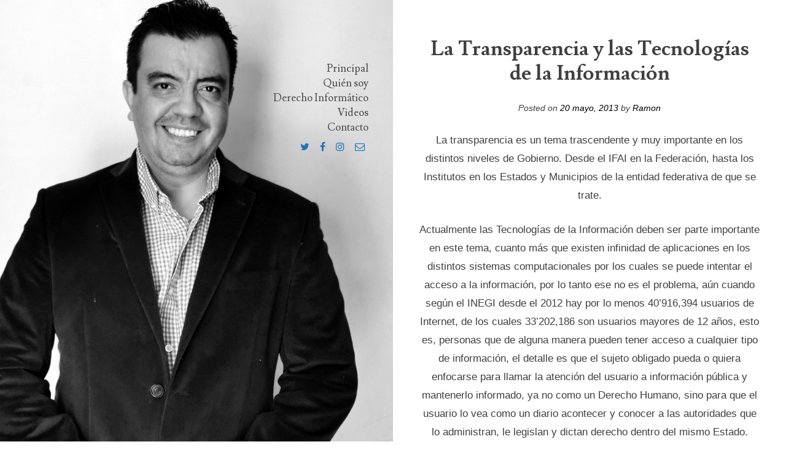

--- FILE ---
content_type: text/html; charset=UTF-8
request_url: https://www.ramonbecerra.com/la-transparencia-y-las-tecnologias-de-la-informacion/
body_size: 29844
content:
<!DOCTYPE html>
<html lang="es">
<head>
<meta charset="UTF-8">
<meta name="viewport" content="width=device-width, initial-scale=1">
<link rel="profile" href="http://gmpg.org/xfn/11">
<link rel="pingback" href="https://www.ramonbecerra.com/xmlrpc.php"> 
<title>La Transparencia y las Tecnologías de la Información &#8211; Ramón Becerra Reynoso</title>
<meta name='robots' content='max-image-preview:large' />
	<style>img:is([sizes="auto" i], [sizes^="auto," i]) { contain-intrinsic-size: 3000px 1500px }</style>
	<link rel='dns-prefetch' href='//fonts.googleapis.com' />
<link rel="alternate" type="application/rss+xml" title="Ramón Becerra Reynoso &raquo; Feed" href="https://www.ramonbecerra.com/feed/" />
<link rel="alternate" type="application/rss+xml" title="Ramón Becerra Reynoso &raquo; Feed de los comentarios" href="https://www.ramonbecerra.com/comments/feed/" />
<script type="text/javascript">
/* <![CDATA[ */
window._wpemojiSettings = {"baseUrl":"https:\/\/s.w.org\/images\/core\/emoji\/16.0.1\/72x72\/","ext":".png","svgUrl":"https:\/\/s.w.org\/images\/core\/emoji\/16.0.1\/svg\/","svgExt":".svg","source":{"concatemoji":"https:\/\/www.ramonbecerra.com\/wp-includes\/js\/wp-emoji-release.min.js?ver=6.8.3"}};
/*! This file is auto-generated */
!function(s,n){var o,i,e;function c(e){try{var t={supportTests:e,timestamp:(new Date).valueOf()};sessionStorage.setItem(o,JSON.stringify(t))}catch(e){}}function p(e,t,n){e.clearRect(0,0,e.canvas.width,e.canvas.height),e.fillText(t,0,0);var t=new Uint32Array(e.getImageData(0,0,e.canvas.width,e.canvas.height).data),a=(e.clearRect(0,0,e.canvas.width,e.canvas.height),e.fillText(n,0,0),new Uint32Array(e.getImageData(0,0,e.canvas.width,e.canvas.height).data));return t.every(function(e,t){return e===a[t]})}function u(e,t){e.clearRect(0,0,e.canvas.width,e.canvas.height),e.fillText(t,0,0);for(var n=e.getImageData(16,16,1,1),a=0;a<n.data.length;a++)if(0!==n.data[a])return!1;return!0}function f(e,t,n,a){switch(t){case"flag":return n(e,"\ud83c\udff3\ufe0f\u200d\u26a7\ufe0f","\ud83c\udff3\ufe0f\u200b\u26a7\ufe0f")?!1:!n(e,"\ud83c\udde8\ud83c\uddf6","\ud83c\udde8\u200b\ud83c\uddf6")&&!n(e,"\ud83c\udff4\udb40\udc67\udb40\udc62\udb40\udc65\udb40\udc6e\udb40\udc67\udb40\udc7f","\ud83c\udff4\u200b\udb40\udc67\u200b\udb40\udc62\u200b\udb40\udc65\u200b\udb40\udc6e\u200b\udb40\udc67\u200b\udb40\udc7f");case"emoji":return!a(e,"\ud83e\udedf")}return!1}function g(e,t,n,a){var r="undefined"!=typeof WorkerGlobalScope&&self instanceof WorkerGlobalScope?new OffscreenCanvas(300,150):s.createElement("canvas"),o=r.getContext("2d",{willReadFrequently:!0}),i=(o.textBaseline="top",o.font="600 32px Arial",{});return e.forEach(function(e){i[e]=t(o,e,n,a)}),i}function t(e){var t=s.createElement("script");t.src=e,t.defer=!0,s.head.appendChild(t)}"undefined"!=typeof Promise&&(o="wpEmojiSettingsSupports",i=["flag","emoji"],n.supports={everything:!0,everythingExceptFlag:!0},e=new Promise(function(e){s.addEventListener("DOMContentLoaded",e,{once:!0})}),new Promise(function(t){var n=function(){try{var e=JSON.parse(sessionStorage.getItem(o));if("object"==typeof e&&"number"==typeof e.timestamp&&(new Date).valueOf()<e.timestamp+604800&&"object"==typeof e.supportTests)return e.supportTests}catch(e){}return null}();if(!n){if("undefined"!=typeof Worker&&"undefined"!=typeof OffscreenCanvas&&"undefined"!=typeof URL&&URL.createObjectURL&&"undefined"!=typeof Blob)try{var e="postMessage("+g.toString()+"("+[JSON.stringify(i),f.toString(),p.toString(),u.toString()].join(",")+"));",a=new Blob([e],{type:"text/javascript"}),r=new Worker(URL.createObjectURL(a),{name:"wpTestEmojiSupports"});return void(r.onmessage=function(e){c(n=e.data),r.terminate(),t(n)})}catch(e){}c(n=g(i,f,p,u))}t(n)}).then(function(e){for(var t in e)n.supports[t]=e[t],n.supports.everything=n.supports.everything&&n.supports[t],"flag"!==t&&(n.supports.everythingExceptFlag=n.supports.everythingExceptFlag&&n.supports[t]);n.supports.everythingExceptFlag=n.supports.everythingExceptFlag&&!n.supports.flag,n.DOMReady=!1,n.readyCallback=function(){n.DOMReady=!0}}).then(function(){return e}).then(function(){var e;n.supports.everything||(n.readyCallback(),(e=n.source||{}).concatemoji?t(e.concatemoji):e.wpemoji&&e.twemoji&&(t(e.twemoji),t(e.wpemoji)))}))}((window,document),window._wpemojiSettings);
/* ]]> */
</script>
<style id='wp-emoji-styles-inline-css' type='text/css'>

	img.wp-smiley, img.emoji {
		display: inline !important;
		border: none !important;
		box-shadow: none !important;
		height: 1em !important;
		width: 1em !important;
		margin: 0 0.07em !important;
		vertical-align: -0.1em !important;
		background: none !important;
		padding: 0 !important;
	}
</style>
<link rel='stylesheet' id='wp-block-library-css' href='https://www.ramonbecerra.com/wp-includes/css/dist/block-library/style.min.css?ver=6.8.3' type='text/css' media='all' />
<style id='classic-theme-styles-inline-css' type='text/css'>
/*! This file is auto-generated */
.wp-block-button__link{color:#fff;background-color:#32373c;border-radius:9999px;box-shadow:none;text-decoration:none;padding:calc(.667em + 2px) calc(1.333em + 2px);font-size:1.125em}.wp-block-file__button{background:#32373c;color:#fff;text-decoration:none}
</style>
<style id='global-styles-inline-css' type='text/css'>
:root{--wp--preset--aspect-ratio--square: 1;--wp--preset--aspect-ratio--4-3: 4/3;--wp--preset--aspect-ratio--3-4: 3/4;--wp--preset--aspect-ratio--3-2: 3/2;--wp--preset--aspect-ratio--2-3: 2/3;--wp--preset--aspect-ratio--16-9: 16/9;--wp--preset--aspect-ratio--9-16: 9/16;--wp--preset--color--black: #000000;--wp--preset--color--cyan-bluish-gray: #abb8c3;--wp--preset--color--white: #ffffff;--wp--preset--color--pale-pink: #f78da7;--wp--preset--color--vivid-red: #cf2e2e;--wp--preset--color--luminous-vivid-orange: #ff6900;--wp--preset--color--luminous-vivid-amber: #fcb900;--wp--preset--color--light-green-cyan: #7bdcb5;--wp--preset--color--vivid-green-cyan: #00d084;--wp--preset--color--pale-cyan-blue: #8ed1fc;--wp--preset--color--vivid-cyan-blue: #0693e3;--wp--preset--color--vivid-purple: #9b51e0;--wp--preset--gradient--vivid-cyan-blue-to-vivid-purple: linear-gradient(135deg,rgba(6,147,227,1) 0%,rgb(155,81,224) 100%);--wp--preset--gradient--light-green-cyan-to-vivid-green-cyan: linear-gradient(135deg,rgb(122,220,180) 0%,rgb(0,208,130) 100%);--wp--preset--gradient--luminous-vivid-amber-to-luminous-vivid-orange: linear-gradient(135deg,rgba(252,185,0,1) 0%,rgba(255,105,0,1) 100%);--wp--preset--gradient--luminous-vivid-orange-to-vivid-red: linear-gradient(135deg,rgba(255,105,0,1) 0%,rgb(207,46,46) 100%);--wp--preset--gradient--very-light-gray-to-cyan-bluish-gray: linear-gradient(135deg,rgb(238,238,238) 0%,rgb(169,184,195) 100%);--wp--preset--gradient--cool-to-warm-spectrum: linear-gradient(135deg,rgb(74,234,220) 0%,rgb(151,120,209) 20%,rgb(207,42,186) 40%,rgb(238,44,130) 60%,rgb(251,105,98) 80%,rgb(254,248,76) 100%);--wp--preset--gradient--blush-light-purple: linear-gradient(135deg,rgb(255,206,236) 0%,rgb(152,150,240) 100%);--wp--preset--gradient--blush-bordeaux: linear-gradient(135deg,rgb(254,205,165) 0%,rgb(254,45,45) 50%,rgb(107,0,62) 100%);--wp--preset--gradient--luminous-dusk: linear-gradient(135deg,rgb(255,203,112) 0%,rgb(199,81,192) 50%,rgb(65,88,208) 100%);--wp--preset--gradient--pale-ocean: linear-gradient(135deg,rgb(255,245,203) 0%,rgb(182,227,212) 50%,rgb(51,167,181) 100%);--wp--preset--gradient--electric-grass: linear-gradient(135deg,rgb(202,248,128) 0%,rgb(113,206,126) 100%);--wp--preset--gradient--midnight: linear-gradient(135deg,rgb(2,3,129) 0%,rgb(40,116,252) 100%);--wp--preset--font-size--small: 13px;--wp--preset--font-size--medium: 20px;--wp--preset--font-size--large: 36px;--wp--preset--font-size--x-large: 42px;--wp--preset--spacing--20: 0.44rem;--wp--preset--spacing--30: 0.67rem;--wp--preset--spacing--40: 1rem;--wp--preset--spacing--50: 1.5rem;--wp--preset--spacing--60: 2.25rem;--wp--preset--spacing--70: 3.38rem;--wp--preset--spacing--80: 5.06rem;--wp--preset--shadow--natural: 6px 6px 9px rgba(0, 0, 0, 0.2);--wp--preset--shadow--deep: 12px 12px 50px rgba(0, 0, 0, 0.4);--wp--preset--shadow--sharp: 6px 6px 0px rgba(0, 0, 0, 0.2);--wp--preset--shadow--outlined: 6px 6px 0px -3px rgba(255, 255, 255, 1), 6px 6px rgba(0, 0, 0, 1);--wp--preset--shadow--crisp: 6px 6px 0px rgba(0, 0, 0, 1);}:where(.is-layout-flex){gap: 0.5em;}:where(.is-layout-grid){gap: 0.5em;}body .is-layout-flex{display: flex;}.is-layout-flex{flex-wrap: wrap;align-items: center;}.is-layout-flex > :is(*, div){margin: 0;}body .is-layout-grid{display: grid;}.is-layout-grid > :is(*, div){margin: 0;}:where(.wp-block-columns.is-layout-flex){gap: 2em;}:where(.wp-block-columns.is-layout-grid){gap: 2em;}:where(.wp-block-post-template.is-layout-flex){gap: 1.25em;}:where(.wp-block-post-template.is-layout-grid){gap: 1.25em;}.has-black-color{color: var(--wp--preset--color--black) !important;}.has-cyan-bluish-gray-color{color: var(--wp--preset--color--cyan-bluish-gray) !important;}.has-white-color{color: var(--wp--preset--color--white) !important;}.has-pale-pink-color{color: var(--wp--preset--color--pale-pink) !important;}.has-vivid-red-color{color: var(--wp--preset--color--vivid-red) !important;}.has-luminous-vivid-orange-color{color: var(--wp--preset--color--luminous-vivid-orange) !important;}.has-luminous-vivid-amber-color{color: var(--wp--preset--color--luminous-vivid-amber) !important;}.has-light-green-cyan-color{color: var(--wp--preset--color--light-green-cyan) !important;}.has-vivid-green-cyan-color{color: var(--wp--preset--color--vivid-green-cyan) !important;}.has-pale-cyan-blue-color{color: var(--wp--preset--color--pale-cyan-blue) !important;}.has-vivid-cyan-blue-color{color: var(--wp--preset--color--vivid-cyan-blue) !important;}.has-vivid-purple-color{color: var(--wp--preset--color--vivid-purple) !important;}.has-black-background-color{background-color: var(--wp--preset--color--black) !important;}.has-cyan-bluish-gray-background-color{background-color: var(--wp--preset--color--cyan-bluish-gray) !important;}.has-white-background-color{background-color: var(--wp--preset--color--white) !important;}.has-pale-pink-background-color{background-color: var(--wp--preset--color--pale-pink) !important;}.has-vivid-red-background-color{background-color: var(--wp--preset--color--vivid-red) !important;}.has-luminous-vivid-orange-background-color{background-color: var(--wp--preset--color--luminous-vivid-orange) !important;}.has-luminous-vivid-amber-background-color{background-color: var(--wp--preset--color--luminous-vivid-amber) !important;}.has-light-green-cyan-background-color{background-color: var(--wp--preset--color--light-green-cyan) !important;}.has-vivid-green-cyan-background-color{background-color: var(--wp--preset--color--vivid-green-cyan) !important;}.has-pale-cyan-blue-background-color{background-color: var(--wp--preset--color--pale-cyan-blue) !important;}.has-vivid-cyan-blue-background-color{background-color: var(--wp--preset--color--vivid-cyan-blue) !important;}.has-vivid-purple-background-color{background-color: var(--wp--preset--color--vivid-purple) !important;}.has-black-border-color{border-color: var(--wp--preset--color--black) !important;}.has-cyan-bluish-gray-border-color{border-color: var(--wp--preset--color--cyan-bluish-gray) !important;}.has-white-border-color{border-color: var(--wp--preset--color--white) !important;}.has-pale-pink-border-color{border-color: var(--wp--preset--color--pale-pink) !important;}.has-vivid-red-border-color{border-color: var(--wp--preset--color--vivid-red) !important;}.has-luminous-vivid-orange-border-color{border-color: var(--wp--preset--color--luminous-vivid-orange) !important;}.has-luminous-vivid-amber-border-color{border-color: var(--wp--preset--color--luminous-vivid-amber) !important;}.has-light-green-cyan-border-color{border-color: var(--wp--preset--color--light-green-cyan) !important;}.has-vivid-green-cyan-border-color{border-color: var(--wp--preset--color--vivid-green-cyan) !important;}.has-pale-cyan-blue-border-color{border-color: var(--wp--preset--color--pale-cyan-blue) !important;}.has-vivid-cyan-blue-border-color{border-color: var(--wp--preset--color--vivid-cyan-blue) !important;}.has-vivid-purple-border-color{border-color: var(--wp--preset--color--vivid-purple) !important;}.has-vivid-cyan-blue-to-vivid-purple-gradient-background{background: var(--wp--preset--gradient--vivid-cyan-blue-to-vivid-purple) !important;}.has-light-green-cyan-to-vivid-green-cyan-gradient-background{background: var(--wp--preset--gradient--light-green-cyan-to-vivid-green-cyan) !important;}.has-luminous-vivid-amber-to-luminous-vivid-orange-gradient-background{background: var(--wp--preset--gradient--luminous-vivid-amber-to-luminous-vivid-orange) !important;}.has-luminous-vivid-orange-to-vivid-red-gradient-background{background: var(--wp--preset--gradient--luminous-vivid-orange-to-vivid-red) !important;}.has-very-light-gray-to-cyan-bluish-gray-gradient-background{background: var(--wp--preset--gradient--very-light-gray-to-cyan-bluish-gray) !important;}.has-cool-to-warm-spectrum-gradient-background{background: var(--wp--preset--gradient--cool-to-warm-spectrum) !important;}.has-blush-light-purple-gradient-background{background: var(--wp--preset--gradient--blush-light-purple) !important;}.has-blush-bordeaux-gradient-background{background: var(--wp--preset--gradient--blush-bordeaux) !important;}.has-luminous-dusk-gradient-background{background: var(--wp--preset--gradient--luminous-dusk) !important;}.has-pale-ocean-gradient-background{background: var(--wp--preset--gradient--pale-ocean) !important;}.has-electric-grass-gradient-background{background: var(--wp--preset--gradient--electric-grass) !important;}.has-midnight-gradient-background{background: var(--wp--preset--gradient--midnight) !important;}.has-small-font-size{font-size: var(--wp--preset--font-size--small) !important;}.has-medium-font-size{font-size: var(--wp--preset--font-size--medium) !important;}.has-large-font-size{font-size: var(--wp--preset--font-size--large) !important;}.has-x-large-font-size{font-size: var(--wp--preset--font-size--x-large) !important;}
:where(.wp-block-post-template.is-layout-flex){gap: 1.25em;}:where(.wp-block-post-template.is-layout-grid){gap: 1.25em;}
:where(.wp-block-columns.is-layout-flex){gap: 2em;}:where(.wp-block-columns.is-layout-grid){gap: 2em;}
:root :where(.wp-block-pullquote){font-size: 1.5em;line-height: 1.6;}
</style>
<link rel='stylesheet' id='contact-form-7-css' href='https://www.ramonbecerra.com/wp-content/plugins/contact-form-7/includes/css/styles.css?ver=6.0.6' type='text/css' media='all' />
<link rel='stylesheet' id='personal-style-css' href='https://www.ramonbecerra.com/wp-content/themes/personal_mt/style.css?ver=6.8.3' type='text/css' media='all' />
<link rel='stylesheet' id='personal-headings-google-fonts-css' href='https://fonts.googleapis.com/css?family=Lusitana%3A400%2C700&#038;subset=latin%2Clatin-ext' type='text/css' media='all' />
<link rel='stylesheet' id='personal-body-google-fonts-css' href='https://fonts.googleapis.com/css?family=PT%2BSerif%3A400%2C400italic%2C700italic%2C700&#038;subset=latin%2Clatin-ext' type='text/css' media='all' />
<link rel='stylesheet' id='font-awesome-css' href='https://www.ramonbecerra.com/wp-content/themes/personal_mt/fonts/font-awesome.css?ver=6.8.3' type='text/css' media='all' />
<link rel='stylesheet' id='personal-animsition-css' href='https://www.ramonbecerra.com/wp-content/themes/personal_mt/css/animsition.css?ver=6.8.3' type='text/css' media='all' />
<script type="text/javascript" src="https://www.ramonbecerra.com/wp-includes/js/jquery/jquery.min.js?ver=3.7.1" id="jquery-core-js"></script>
<script type="text/javascript" src="https://www.ramonbecerra.com/wp-includes/js/jquery/jquery-migrate.min.js?ver=3.4.1" id="jquery-migrate-js"></script>
<link rel="https://api.w.org/" href="https://www.ramonbecerra.com/wp-json/" /><link rel="alternate" title="JSON" type="application/json" href="https://www.ramonbecerra.com/wp-json/wp/v2/posts/1686" /><link rel="EditURI" type="application/rsd+xml" title="RSD" href="https://www.ramonbecerra.com/xmlrpc.php?rsd" />
<meta name="generator" content="WordPress 6.8.3" />
<link rel="canonical" href="https://www.ramonbecerra.com/la-transparencia-y-las-tecnologias-de-la-informacion/" />
<link rel='shortlink' href='https://www.ramonbecerra.com/?p=1686' />
<link rel="alternate" title="oEmbed (JSON)" type="application/json+oembed" href="https://www.ramonbecerra.com/wp-json/oembed/1.0/embed?url=https%3A%2F%2Fwww.ramonbecerra.com%2Fla-transparencia-y-las-tecnologias-de-la-informacion%2F" />
<link rel="alternate" title="oEmbed (XML)" type="text/xml+oembed" href="https://www.ramonbecerra.com/wp-json/oembed/1.0/embed?url=https%3A%2F%2Fwww.ramonbecerra.com%2Fla-transparencia-y-las-tecnologias-de-la-informacion%2F&#038;format=xml" />
<!--[if lt IE 9]>
<script src="https://www.ramonbecerra.com/wp-content/themes/personal_mt/js/html5shiv.js"></script>
<![endif]-->
	
<!-- personal customizer CSS -->   

	<style> 
		
				
				.main-navigation a { color: #494949; }
				
		
				
				
				
				
				body, p { font-size: 17px; } 
				
		
		
				.social-media-icons li .fa, #menu-social li a::before { color: #1e73be;  } 
				
				
		 
		
		
		
				
				
				
				
				
		
		  
	</style>
    
   	<style type="text/css">
			.site-title,
		.site-description {
			position: absolute;
			clip: rect(1px, 1px, 1px, 1px);
		}
		</style>
	<meta name="google-site-verification" content="TzF2VSHkwM8I1XPrg4OLtrcnkxScEncvMh9zbuCERW0" />
<meta name="msvalidate.01" content="123D2FEAAF17AE4B351DDCC5CFA840E7" />
<style id="sccss"></style></head>

<body class="wp-singular post-template-default single single-post postid-1686 single-format-standard wp-theme-personal_mt">
<div id="page" class="site animsition">
	<a class="skip-link screen-reader-text" href="#content">Skip to content</a>

			<header id="masthead" class="site-header" role="banner" style="background-image: url('http://www.ramonbecerra.com/wp-content/uploads/2021/01/ramonnegro.jpg');">
        
		<div class="site-branding">
        
        	                
                        
				<p class="site-title">
                	<a href="https://www.ramonbecerra.com/" class="transition-link" rel="home">
						Ramón Becerra Reynoso                    </a>
                </p>
			                			
						
							<p class="site-description">
					Tecnología y Derecho                </p>
			            
		</div><!-- .site-branding -->

		<nav id="site-navigation" class="main-navigation" role="navigation">
			<button class="menu-toggle" aria-controls="primary-menu" aria-expanded="false">Menu</button>
			<div class="menu-top-menu-container"><ul id="primary-menu" class="menu"><li id="menu-item-1069" class="menu-item menu-item-type-custom menu-item-object-custom menu-item-home menu-item-1069"><a href="http://www.ramonbecerra.com/">Principal</a></li>
<li id="menu-item-2144" class="menu-item menu-item-type-post_type menu-item-object-page menu-item-home menu-item-2144"><a href="https://www.ramonbecerra.com/quien-soy/">Quién soy</a></li>
<li id="menu-item-1755" class="menu-item menu-item-type-taxonomy menu-item-object-category current-post-ancestor current-menu-parent current-post-parent menu-item-1755"><a href="https://www.ramonbecerra.com/category/derecho-informatico/">Derecho Informático</a></li>
<li id="menu-item-1819" class="menu-item menu-item-type-post_type menu-item-object-page menu-item-1819"><a href="https://www.ramonbecerra.com/participaciones/">Videos</a></li>
<li id="menu-item-1753" class="menu-item menu-item-type-post_type menu-item-object-page menu-item-1753"><a href="https://www.ramonbecerra.com/contacto/">Contacto</a></li>
</ul></div>		</nav><!-- #site-navigation -->
        
                
       		
	<div id="menu-social" class="menu"><ul id="menu-social-items" class="menu-items"><li id="menu-item-2134" class="menu-item menu-item-type-custom menu-item-object-custom menu-item-2134"><a href="https://twitter.com/ramonbecerramx"><span class="screen-reader-text">Twitter</span></a></li>
<li id="menu-item-2135" class="menu-item menu-item-type-custom menu-item-object-custom menu-item-2135"><a href="https://www.facebook.com/ramonbecerramx"><span class="screen-reader-text">Facebook</span></a></li>
<li id="menu-item-2137" class="menu-item menu-item-type-custom menu-item-object-custom menu-item-2137"><a href="https://www.instagram.com/ramonbecerramx/"><span class="screen-reader-text">Instagram</span></a></li>
<li id="menu-item-2136" class="menu-item menu-item-type-custom menu-item-object-custom menu-item-2136"><a href="mailto:ingcomrbr@gmail.com"><span class="screen-reader-text">Correo</span></a></li>
</ul></div>
  
            
         
        
	</header><!-- #masthead -->

	<div id="content" class="site-content">

	<div id="primary" class="content-area blog-single">
		<main id="main" class="site-main" role="main">

		
<article id="post-1686" class="post-1686 post type-post status-publish format-standard hentry category-derecho-informatico category-facebook category-columnas-sdp category-tecnologia category-twitter tag-acceso-ala-informacion tag-derecho-informatico tag-facebook tag-internet tag-tecnologia tag-transparencia">
	<header class="entry-header">
    	
		<h1 class="entry-title">La Transparencia y las Tecnologías de la Información</h1>		<div class="entry-meta">
			<span class="posted-on">Posted on <a href="https://www.ramonbecerra.com/la-transparencia-y-las-tecnologias-de-la-informacion/"  class="transition-link" rel="bookmark"><time class="entry-date published" datetime="2013-05-20T12:53:14-06:00">20 mayo, 2013</time><time class="updated" datetime="2013-06-12T12:55:24-06:00">12 junio, 2013</time></a></span><span class="byline"> by <span class="author vcard"><a class="transition-link url fn n" href="https://www.ramonbecerra.com/author/admin/">Ramon</a></span></span>		</div><!-- .entry-meta -->
			</header><!-- .entry-header -->

	<div class="entry-content">
		<p>La transparencia es un tema trascendente y muy importante en los distintos niveles de Gobierno. Desde el IFAI en la Federación, hasta los Institutos en los Estados y Municipios de la entidad federativa de que se trate.</p>
<p>Actualmente las Tecnologías de la Información deben ser parte importante en este tema, cuanto más que existen infinidad de aplicaciones en los distintos sistemas computacionales por los cuales se puede intentar el acceso a la información, por lo tanto ese no es el problema, aún cuando según el INEGI desde el 2012 hay por lo menos 40&#8217;916,394 usuarios de Internet, de los cuales 33&#8217;202,186 son usuarios mayores de 12 años, esto es, personas que de alguna manera pueden tener acceso a cualquier tipo de información, el detalle es que el sujeto obligado pueda o quiera enfocarse para llamar la atención del usuario a información pública y mantenerlo informado, ya no como un Derecho Humano, sino para que el usuario lo vea como un diario acontecer y conocer a las autoridades que lo administran, le legislan y dictan derecho dentro del mismo Estado.</p>
<p>Falta un poco de voluntad política, conocimiento en temas de informática y un poco de ingenio de parte de sujeto obligado, porque aunque el Instituto regulador de la transparencia se encuentre en ánimo y a la escucha del ciudadano par sancionar al sujeto obligado, si este no resuelve por medio de la Unidad de Transparencia ponerle ingenio, voluntad y conocimiento al asunto, puede ser sancionado, y vera al Instituto como un ente sancionador, cuando en realidad este debería ser catalogado y visto como un ente de apoyo para no solo cumplir con la norma, sino como un valor agregado, apoyar en el tema y ser parte del crecimiento en transparencia de la mano de las tecnologías de la información, siendo este el caso.</p>
<p>El principio de Transparencia dentro de la Ley, es la «búsqueda de la máxima revelación de la información, mediante la ampliación unilateral del catálogo», por lo tanto, como antes mencione, no es porque la Ley no sea clara, en este caso el ingenio para cumplir con la máxima revelación se puede dar por medio de Kioskos con sistema públicos, Redes Sociales, Páginas Web bien construidas y perfectamente asesoradas, desde el punto de vista técnico y jurídico, haciendo que el Gobierno Electrónico funcione correctamente en México, cosa que no se ha logrado realmente, aún cuando hay intentos semi-exitosos dentro de la Administración Pública, Autoridad Legislativa y Poder Judicial, pero no terminan de consolidarse por la falta del binomio Técnico-Jurídico.</p>
	</div><!-- .entry-content -->

	<footer class="entry-footer">
		<span class="cat-links">Posted in <a href="https://www.ramonbecerra.com/category/derecho-informatico/" rel="category tag">Derecho Informático</a>, <a href="https://www.ramonbecerra.com/category/facebook/" rel="category tag">Facebook</a>, <a href="https://www.ramonbecerra.com/category/columnas-sdp/" rel="category tag">SDPnoticias</a>, <a href="https://www.ramonbecerra.com/category/tecnologia/" rel="category tag">Tecnologia</a>, <a href="https://www.ramonbecerra.com/category/twitter/" rel="category tag">Twitter</a></span><span class="tags-links">Tagged <a href="https://www.ramonbecerra.com/tag/acceso-ala-informacion/" rel="tag">Acceso ala Información</a>, <a href="https://www.ramonbecerra.com/tag/derecho-informatico/" rel="tag">Derecho Informático</a>, <a href="https://www.ramonbecerra.com/tag/facebook/" rel="tag">Facebook</a>, <a href="https://www.ramonbecerra.com/tag/internet/" rel="tag">Internet</a>, <a href="https://www.ramonbecerra.com/tag/tecnologia/" rel="tag">Tecnologia</a>, <a href="https://www.ramonbecerra.com/tag/transparencia/" rel="tag">Transparencia</a></span>	</footer><!-- .entry-footer -->
</article><!-- #post-## -->
	<nav class="navigation post-navigation" role="navigation">
		<h1 class="screen-reader-text">Post navigation</h1>
		<div class="nav-links">
        
        	            
			<div class="nav-previous"><a href="https://www.ramonbecerra.com/delitos-en-proteccion-de-datos-imcompletos/" rel="prev"><span class="meta-nav">&larr;</span>&nbsp;Delitos en Protección de Datos, incompletos</a></div><div class="nav-next"><a href="https://www.ramonbecerra.com/la-informatica-juridica-revoluciona-la-administracion-publica/" rel="next">La informática jurídica revoluciona la Administración Publica&nbsp;<span class="meta-nav">&rarr;</span></a></div>            
             
		</div><!-- .nav-links -->
	</nav><!-- .navigation -->
	
		</main><!-- #main -->
	</div><!-- #primary -->


	</div><!-- #content -->

	<footer id="colophon" class="site-footer" role="contentinfo">
		
            
		<div class="site-info"> 
        
        	 
                            
           		THEME: Personal by <a href="https://modernthemes.net/" rel="designer">modernthemes.net</a> 
                    
			            
		</div><!-- .site-info -->
        
                 
	</footer><!-- #colophon -->
</div><!-- #page -->

<script type="speculationrules">
{"prefetch":[{"source":"document","where":{"and":[{"href_matches":"\/*"},{"not":{"href_matches":["\/wp-*.php","\/wp-admin\/*","\/wp-content\/uploads\/*","\/wp-content\/*","\/wp-content\/plugins\/*","\/wp-content\/themes\/personal_mt\/*","\/*\\?(.+)"]}},{"not":{"selector_matches":"a[rel~=\"nofollow\"]"}},{"not":{"selector_matches":".no-prefetch, .no-prefetch a"}}]},"eagerness":"conservative"}]}
</script>
<script type="text/javascript" src="https://www.ramonbecerra.com/wp-includes/js/dist/hooks.min.js?ver=4d63a3d491d11ffd8ac6" id="wp-hooks-js"></script>
<script type="text/javascript" src="https://www.ramonbecerra.com/wp-includes/js/dist/i18n.min.js?ver=5e580eb46a90c2b997e6" id="wp-i18n-js"></script>
<script type="text/javascript" id="wp-i18n-js-after">
/* <![CDATA[ */
wp.i18n.setLocaleData( { 'text direction\u0004ltr': [ 'ltr' ] } );
/* ]]> */
</script>
<script type="text/javascript" src="https://www.ramonbecerra.com/wp-content/plugins/contact-form-7/includes/swv/js/index.js?ver=6.0.6" id="swv-js"></script>
<script type="text/javascript" id="contact-form-7-js-translations">
/* <![CDATA[ */
( function( domain, translations ) {
	var localeData = translations.locale_data[ domain ] || translations.locale_data.messages;
	localeData[""].domain = domain;
	wp.i18n.setLocaleData( localeData, domain );
} )( "contact-form-7", {"translation-revision-date":"2025-04-10 13:48:55+0000","generator":"GlotPress\/4.0.1","domain":"messages","locale_data":{"messages":{"":{"domain":"messages","plural-forms":"nplurals=2; plural=n != 1;","lang":"es"},"This contact form is placed in the wrong place.":["Este formulario de contacto est\u00e1 situado en el lugar incorrecto."],"Error:":["Error:"]}},"comment":{"reference":"includes\/js\/index.js"}} );
/* ]]> */
</script>
<script type="text/javascript" id="contact-form-7-js-before">
/* <![CDATA[ */
var wpcf7 = {
    "api": {
        "root": "https:\/\/www.ramonbecerra.com\/wp-json\/",
        "namespace": "contact-form-7\/v1"
    }
};
/* ]]> */
</script>
<script type="text/javascript" src="https://www.ramonbecerra.com/wp-content/plugins/contact-form-7/includes/js/index.js?ver=6.0.6" id="contact-form-7-js"></script>
<script type="text/javascript" src="https://www.ramonbecerra.com/wp-content/themes/personal_mt/js/navigation.js?ver=20151215" id="personal-navigation-js"></script>
<script type="text/javascript" src="https://www.ramonbecerra.com/wp-content/themes/personal_mt/js/skip-link-focus-fix.js?ver=20151215" id="personal-skip-link-focus-fix-js"></script>
<script type="text/javascript" src="https://www.ramonbecerra.com/wp-content/themes/personal_mt/js/animsition.js?ver=6.8.3" id="personal-animsition-js"></script>
<script type="text/javascript" src="https://www.ramonbecerra.com/wp-content/themes/personal_mt/js/animsition.script.js?ver=6.8.3" id="personal-animsition-script-js"></script>

</body>
</html>
